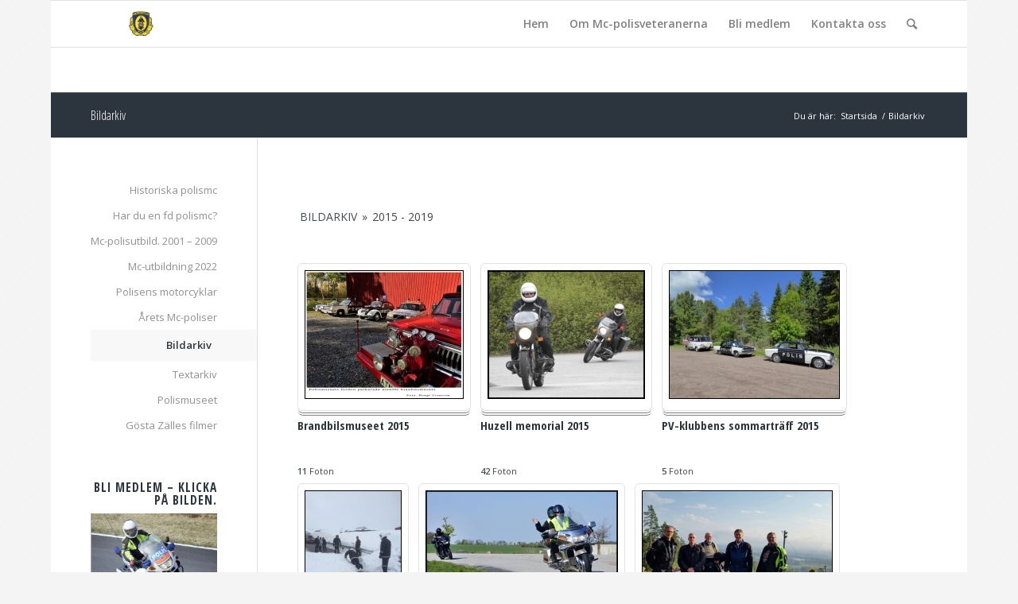

--- FILE ---
content_type: text/html; charset=UTF-8
request_url: https://www.mc-polisveteranerna.se/bildarkiv/nggallery/2015-2019
body_size: 57102
content:
<!DOCTYPE html>
<html lang="sv-SE" class="html_boxed responsive av-preloader-disabled av-custom-lightbox  html_header_top html_logo_left html_main_nav_header html_menu_right html_large html_header_sticky html_header_shrinking html_mobile_menu_phone html_header_searchicon html_content_align_center html_header_unstick_top_disabled html_header_stretch_disabled html_av-submenu-hidden html_av-submenu-display-click html_av-overlay-side html_av-overlay-side-classic html_av-submenu-noclone html_entry_id_103 av-no-preview html_text_menu_active ">
<head>
<meta charset="UTF-8" />
<meta name="robots" content="index, follow" />


<!-- mobile setting -->
<meta name="viewport" content="width=device-width, initial-scale=1, maximum-scale=1">

<!-- Scripts/CSS and wp_head hook -->
<title>Bildarkiv &#8211; Mc Polisveteranerna</title>
<meta name='robots' content='max-image-preview:large' />
	<style>img:is([sizes="auto" i], [sizes^="auto," i]) { contain-intrinsic-size: 3000px 1500px }</style>
	<link rel="alternate" type="application/rss+xml" title="Mc Polisveteranerna &raquo; Webbflöde" href="https://www.mc-polisveteranerna.se/feed/" />
<link rel="alternate" type="application/rss+xml" title="Mc Polisveteranerna &raquo; Kommentarsflöde" href="https://www.mc-polisveteranerna.se/comments/feed/" />

<!-- google webfont font replacement -->

			<script type='text/javascript'>
			if(!document.cookie.match(/aviaPrivacyGoogleWebfontsDisabled/)){
				(function() {
					var f = document.createElement('link');
					
					f.type 	= 'text/css';
					f.rel 	= 'stylesheet';
					f.href 	= '//fonts.googleapis.com/css?family=Open+Sans+Condensed:300,700%7COpen+Sans:400,600';
					f.id 	= 'avia-google-webfont';
					
					document.getElementsByTagName('head')[0].appendChild(f);
				})();
			}
			</script>
					<!-- This site uses the Google Analytics by ExactMetrics plugin v8.3.2 - Using Analytics tracking - https://www.exactmetrics.com/ -->
							<script src="//www.googletagmanager.com/gtag/js?id=G-J3GHCRZ7EQ"  data-cfasync="false" data-wpfc-render="false" type="text/javascript" async></script>
			<script data-cfasync="false" data-wpfc-render="false" type="text/javascript">
				var em_version = '8.3.2';
				var em_track_user = true;
				var em_no_track_reason = '';
								var ExactMetricsDefaultLocations = {"page_location":"https:\/\/www.mc-polisveteranerna.se\/bildarkiv\/"};
				if ( typeof ExactMetricsPrivacyGuardFilter === 'function' ) {
					var ExactMetricsLocations = (typeof ExactMetricsExcludeQuery === 'object') ? ExactMetricsPrivacyGuardFilter( ExactMetricsExcludeQuery ) : ExactMetricsPrivacyGuardFilter( ExactMetricsDefaultLocations );
				} else {
					var ExactMetricsLocations = (typeof ExactMetricsExcludeQuery === 'object') ? ExactMetricsExcludeQuery : ExactMetricsDefaultLocations;
				}

								var disableStrs = [
										'ga-disable-G-J3GHCRZ7EQ',
									];

				/* Function to detect opted out users */
				function __gtagTrackerIsOptedOut() {
					for (var index = 0; index < disableStrs.length; index++) {
						if (document.cookie.indexOf(disableStrs[index] + '=true') > -1) {
							return true;
						}
					}

					return false;
				}

				/* Disable tracking if the opt-out cookie exists. */
				if (__gtagTrackerIsOptedOut()) {
					for (var index = 0; index < disableStrs.length; index++) {
						window[disableStrs[index]] = true;
					}
				}

				/* Opt-out function */
				function __gtagTrackerOptout() {
					for (var index = 0; index < disableStrs.length; index++) {
						document.cookie = disableStrs[index] + '=true; expires=Thu, 31 Dec 2099 23:59:59 UTC; path=/';
						window[disableStrs[index]] = true;
					}
				}

				if ('undefined' === typeof gaOptout) {
					function gaOptout() {
						__gtagTrackerOptout();
					}
				}
								window.dataLayer = window.dataLayer || [];

				window.ExactMetricsDualTracker = {
					helpers: {},
					trackers: {},
				};
				if (em_track_user) {
					function __gtagDataLayer() {
						dataLayer.push(arguments);
					}

					function __gtagTracker(type, name, parameters) {
						if (!parameters) {
							parameters = {};
						}

						if (parameters.send_to) {
							__gtagDataLayer.apply(null, arguments);
							return;
						}

						if (type === 'event') {
														parameters.send_to = exactmetrics_frontend.v4_id;
							var hookName = name;
							if (typeof parameters['event_category'] !== 'undefined') {
								hookName = parameters['event_category'] + ':' + name;
							}

							if (typeof ExactMetricsDualTracker.trackers[hookName] !== 'undefined') {
								ExactMetricsDualTracker.trackers[hookName](parameters);
							} else {
								__gtagDataLayer('event', name, parameters);
							}
							
						} else {
							__gtagDataLayer.apply(null, arguments);
						}
					}

					__gtagTracker('js', new Date());
					__gtagTracker('set', {
						'developer_id.dNDMyYj': true,
											});
					if ( ExactMetricsLocations.page_location ) {
						__gtagTracker('set', ExactMetricsLocations);
					}
										__gtagTracker('config', 'G-J3GHCRZ7EQ', {"forceSSL":"true"} );
															window.gtag = __gtagTracker;										(function () {
						/* https://developers.google.com/analytics/devguides/collection/analyticsjs/ */
						/* ga and __gaTracker compatibility shim. */
						var noopfn = function () {
							return null;
						};
						var newtracker = function () {
							return new Tracker();
						};
						var Tracker = function () {
							return null;
						};
						var p = Tracker.prototype;
						p.get = noopfn;
						p.set = noopfn;
						p.send = function () {
							var args = Array.prototype.slice.call(arguments);
							args.unshift('send');
							__gaTracker.apply(null, args);
						};
						var __gaTracker = function () {
							var len = arguments.length;
							if (len === 0) {
								return;
							}
							var f = arguments[len - 1];
							if (typeof f !== 'object' || f === null || typeof f.hitCallback !== 'function') {
								if ('send' === arguments[0]) {
									var hitConverted, hitObject = false, action;
									if ('event' === arguments[1]) {
										if ('undefined' !== typeof arguments[3]) {
											hitObject = {
												'eventAction': arguments[3],
												'eventCategory': arguments[2],
												'eventLabel': arguments[4],
												'value': arguments[5] ? arguments[5] : 1,
											}
										}
									}
									if ('pageview' === arguments[1]) {
										if ('undefined' !== typeof arguments[2]) {
											hitObject = {
												'eventAction': 'page_view',
												'page_path': arguments[2],
											}
										}
									}
									if (typeof arguments[2] === 'object') {
										hitObject = arguments[2];
									}
									if (typeof arguments[5] === 'object') {
										Object.assign(hitObject, arguments[5]);
									}
									if ('undefined' !== typeof arguments[1].hitType) {
										hitObject = arguments[1];
										if ('pageview' === hitObject.hitType) {
											hitObject.eventAction = 'page_view';
										}
									}
									if (hitObject) {
										action = 'timing' === arguments[1].hitType ? 'timing_complete' : hitObject.eventAction;
										hitConverted = mapArgs(hitObject);
										__gtagTracker('event', action, hitConverted);
									}
								}
								return;
							}

							function mapArgs(args) {
								var arg, hit = {};
								var gaMap = {
									'eventCategory': 'event_category',
									'eventAction': 'event_action',
									'eventLabel': 'event_label',
									'eventValue': 'event_value',
									'nonInteraction': 'non_interaction',
									'timingCategory': 'event_category',
									'timingVar': 'name',
									'timingValue': 'value',
									'timingLabel': 'event_label',
									'page': 'page_path',
									'location': 'page_location',
									'title': 'page_title',
									'referrer' : 'page_referrer',
								};
								for (arg in args) {
																		if (!(!args.hasOwnProperty(arg) || !gaMap.hasOwnProperty(arg))) {
										hit[gaMap[arg]] = args[arg];
									} else {
										hit[arg] = args[arg];
									}
								}
								return hit;
							}

							try {
								f.hitCallback();
							} catch (ex) {
							}
						};
						__gaTracker.create = newtracker;
						__gaTracker.getByName = newtracker;
						__gaTracker.getAll = function () {
							return [];
						};
						__gaTracker.remove = noopfn;
						__gaTracker.loaded = true;
						window['__gaTracker'] = __gaTracker;
					})();
									} else {
										console.log("");
					(function () {
						function __gtagTracker() {
							return null;
						}

						window['__gtagTracker'] = __gtagTracker;
						window['gtag'] = __gtagTracker;
					})();
									}
			</script>
				<!-- / Google Analytics by ExactMetrics -->
		<script type="text/javascript">
/* <![CDATA[ */
window._wpemojiSettings = {"baseUrl":"https:\/\/s.w.org\/images\/core\/emoji\/15.0.3\/72x72\/","ext":".png","svgUrl":"https:\/\/s.w.org\/images\/core\/emoji\/15.0.3\/svg\/","svgExt":".svg","source":{"concatemoji":"https:\/\/www.mc-polisveteranerna.se\/wp-includes\/js\/wp-emoji-release.min.js?ver=6.7.4"}};
/*! This file is auto-generated */
!function(i,n){var o,s,e;function c(e){try{var t={supportTests:e,timestamp:(new Date).valueOf()};sessionStorage.setItem(o,JSON.stringify(t))}catch(e){}}function p(e,t,n){e.clearRect(0,0,e.canvas.width,e.canvas.height),e.fillText(t,0,0);var t=new Uint32Array(e.getImageData(0,0,e.canvas.width,e.canvas.height).data),r=(e.clearRect(0,0,e.canvas.width,e.canvas.height),e.fillText(n,0,0),new Uint32Array(e.getImageData(0,0,e.canvas.width,e.canvas.height).data));return t.every(function(e,t){return e===r[t]})}function u(e,t,n){switch(t){case"flag":return n(e,"\ud83c\udff3\ufe0f\u200d\u26a7\ufe0f","\ud83c\udff3\ufe0f\u200b\u26a7\ufe0f")?!1:!n(e,"\ud83c\uddfa\ud83c\uddf3","\ud83c\uddfa\u200b\ud83c\uddf3")&&!n(e,"\ud83c\udff4\udb40\udc67\udb40\udc62\udb40\udc65\udb40\udc6e\udb40\udc67\udb40\udc7f","\ud83c\udff4\u200b\udb40\udc67\u200b\udb40\udc62\u200b\udb40\udc65\u200b\udb40\udc6e\u200b\udb40\udc67\u200b\udb40\udc7f");case"emoji":return!n(e,"\ud83d\udc26\u200d\u2b1b","\ud83d\udc26\u200b\u2b1b")}return!1}function f(e,t,n){var r="undefined"!=typeof WorkerGlobalScope&&self instanceof WorkerGlobalScope?new OffscreenCanvas(300,150):i.createElement("canvas"),a=r.getContext("2d",{willReadFrequently:!0}),o=(a.textBaseline="top",a.font="600 32px Arial",{});return e.forEach(function(e){o[e]=t(a,e,n)}),o}function t(e){var t=i.createElement("script");t.src=e,t.defer=!0,i.head.appendChild(t)}"undefined"!=typeof Promise&&(o="wpEmojiSettingsSupports",s=["flag","emoji"],n.supports={everything:!0,everythingExceptFlag:!0},e=new Promise(function(e){i.addEventListener("DOMContentLoaded",e,{once:!0})}),new Promise(function(t){var n=function(){try{var e=JSON.parse(sessionStorage.getItem(o));if("object"==typeof e&&"number"==typeof e.timestamp&&(new Date).valueOf()<e.timestamp+604800&&"object"==typeof e.supportTests)return e.supportTests}catch(e){}return null}();if(!n){if("undefined"!=typeof Worker&&"undefined"!=typeof OffscreenCanvas&&"undefined"!=typeof URL&&URL.createObjectURL&&"undefined"!=typeof Blob)try{var e="postMessage("+f.toString()+"("+[JSON.stringify(s),u.toString(),p.toString()].join(",")+"));",r=new Blob([e],{type:"text/javascript"}),a=new Worker(URL.createObjectURL(r),{name:"wpTestEmojiSupports"});return void(a.onmessage=function(e){c(n=e.data),a.terminate(),t(n)})}catch(e){}c(n=f(s,u,p))}t(n)}).then(function(e){for(var t in e)n.supports[t]=e[t],n.supports.everything=n.supports.everything&&n.supports[t],"flag"!==t&&(n.supports.everythingExceptFlag=n.supports.everythingExceptFlag&&n.supports[t]);n.supports.everythingExceptFlag=n.supports.everythingExceptFlag&&!n.supports.flag,n.DOMReady=!1,n.readyCallback=function(){n.DOMReady=!0}}).then(function(){return e}).then(function(){var e;n.supports.everything||(n.readyCallback(),(e=n.source||{}).concatemoji?t(e.concatemoji):e.wpemoji&&e.twemoji&&(t(e.twemoji),t(e.wpemoji)))}))}((window,document),window._wpemojiSettings);
/* ]]> */
</script>
<style id='wp-emoji-styles-inline-css' type='text/css'>

	img.wp-smiley, img.emoji {
		display: inline !important;
		border: none !important;
		box-shadow: none !important;
		height: 1em !important;
		width: 1em !important;
		margin: 0 0.07em !important;
		vertical-align: -0.1em !important;
		background: none !important;
		padding: 0 !important;
	}
</style>
<link rel='stylesheet' id='foobox-free-min-css' href='https://www.mc-polisveteranerna.se/wp-content/plugins/foobox-image-lightbox/free/css/foobox.free.min.css?ver=2.7.34' type='text/css' media='all' />
<link rel='stylesheet' id='fancybox-0-css' href='https://www.mc-polisveteranerna.se/wp-content/plugins/nextgen-gallery/static/Lightbox/fancybox/jquery.fancybox-1.3.4.css?ver=3.59.10' type='text/css' media='all' />
<link rel='stylesheet' id='parent-style-css' href='https://www.mc-polisveteranerna.se/wp-content/themes/enfold/style.css?ver=6.7.4' type='text/css' media='all' />
<link rel='stylesheet' id='avia-merged-styles-css' href='https://www.mc-polisveteranerna.se/wp-content/uploads/dynamic_avia/avia-merged-styles-e2cd15f8f06af4fc0a75407c67dfff57.css' type='text/css' media='all' />
<script type="text/javascript" src="https://www.mc-polisveteranerna.se/wp-includes/js/jquery/jquery.min.js?ver=3.7.1" id="jquery-core-js"></script>
<script type="text/javascript" src="https://www.mc-polisveteranerna.se/wp-includes/js/jquery/jquery-migrate.min.js?ver=3.4.1" id="jquery-migrate-js"></script>
<script type="text/javascript" src="https://www.mc-polisveteranerna.se/wp-content/plugins/google-analytics-dashboard-for-wp/assets/js/frontend-gtag.min.js?ver=8.3.2" id="exactmetrics-frontend-script-js" async="async" data-wp-strategy="async"></script>
<script data-cfasync="false" data-wpfc-render="false" type="text/javascript" id='exactmetrics-frontend-script-js-extra'>/* <![CDATA[ */
var exactmetrics_frontend = {"js_events_tracking":"true","download_extensions":"zip,mp3,mpeg,pdf,docx,pptx,xlsx,rar","inbound_paths":"[{\"path\":\"\\\/go\\\/\",\"label\":\"affiliate\"},{\"path\":\"\\\/recommend\\\/\",\"label\":\"affiliate\"}]","home_url":"https:\/\/www.mc-polisveteranerna.se","hash_tracking":"false","v4_id":"G-J3GHCRZ7EQ"};/* ]]> */
</script>
<script type="text/javascript" id="photocrati_ajax-js-extra">
/* <![CDATA[ */
var photocrati_ajax = {"url":"https:\/\/www.mc-polisveteranerna.se\/index.php?photocrati_ajax=1","rest_url":"https:\/\/www.mc-polisveteranerna.se\/wp-json\/","wp_home_url":"https:\/\/www.mc-polisveteranerna.se","wp_site_url":"https:\/\/www.mc-polisveteranerna.se","wp_root_url":"https:\/\/www.mc-polisveteranerna.se","wp_plugins_url":"https:\/\/www.mc-polisveteranerna.se\/wp-content\/plugins","wp_content_url":"https:\/\/www.mc-polisveteranerna.se\/wp-content","wp_includes_url":"https:\/\/www.mc-polisveteranerna.se\/wp-includes\/","ngg_param_slug":"nggallery","rest_nonce":"5f4accd25e"};
/* ]]> */
</script>
<script type="text/javascript" src="https://www.mc-polisveteranerna.se/wp-content/plugins/nextgen-gallery/static/Legacy/ajax.min.js?ver=3.59.10" id="photocrati_ajax-js"></script>
<script type="text/javascript" id="foobox-free-min-js-before">
/* <![CDATA[ */
/* Run FooBox FREE (v2.7.34) */
var FOOBOX = window.FOOBOX = {
	ready: true,
	disableOthers: false,
	o: {wordpress: { enabled: true }, countMessage:'image %index of %total', captions: { dataTitle: ["captionTitle","title"], dataDesc: ["captionDesc","description"] }, rel: '', excludes:'.fbx-link,.nofoobox,.nolightbox,a[href*="pinterest.com/pin/create/button/"]', affiliate : { enabled: false }},
	selectors: [
		".gallery", ".wp-block-gallery", ".wp-caption", ".wp-block-image", "a:has(img[class*=wp-image-])", ".foobox"
	],
	pre: function( $ ){
		// Custom JavaScript (Pre)
		
	},
	post: function( $ ){
		// Custom JavaScript (Post)
		
		// Custom Captions Code
		
	},
	custom: function( $ ){
		// Custom Extra JS
		
	}
};
/* ]]> */
</script>
<script type="text/javascript" src="https://www.mc-polisveteranerna.se/wp-content/plugins/foobox-image-lightbox/free/js/foobox.free.min.js?ver=2.7.34" id="foobox-free-min-js"></script>
<link rel="https://api.w.org/" href="https://www.mc-polisveteranerna.se/wp-json/" /><link rel="alternate" title="JSON" type="application/json" href="https://www.mc-polisveteranerna.se/wp-json/wp/v2/pages/103" /><link rel="EditURI" type="application/rsd+xml" title="RSD" href="https://www.mc-polisveteranerna.se/xmlrpc.php?rsd" />
<meta name="generator" content="WordPress 6.7.4" />
<link rel="canonical" href="https://www.mc-polisveteranerna.se/bildarkiv/" />
<link rel='shortlink' href='https://www.mc-polisveteranerna.se/?p=103' />
<link rel="alternate" title="oEmbed (JSON)" type="application/json+oembed" href="https://www.mc-polisveteranerna.se/wp-json/oembed/1.0/embed?url=https%3A%2F%2Fwww.mc-polisveteranerna.se%2Fbildarkiv%2F" />
<link rel="alternate" title="oEmbed (XML)" type="text/xml+oembed" href="https://www.mc-polisveteranerna.se/wp-json/oembed/1.0/embed?url=https%3A%2F%2Fwww.mc-polisveteranerna.se%2Fbildarkiv%2F&#038;format=xml" />
			<!-- Last Modified Footer -->
				<style type="text/css" media="screen">p.lmf_generated_text { color: #A0A0A0; }</style>			<!-- /Last Modified Footer -->
			<script type="text/javascript">
(function(url){
	if(/(?:Chrome\/26\.0\.1410\.63 Safari\/537\.31|WordfenceTestMonBot)/.test(navigator.userAgent)){ return; }
	var addEvent = function(evt, handler) {
		if (window.addEventListener) {
			document.addEventListener(evt, handler, false);
		} else if (window.attachEvent) {
			document.attachEvent('on' + evt, handler);
		}
	};
	var removeEvent = function(evt, handler) {
		if (window.removeEventListener) {
			document.removeEventListener(evt, handler, false);
		} else if (window.detachEvent) {
			document.detachEvent('on' + evt, handler);
		}
	};
	var evts = 'contextmenu dblclick drag dragend dragenter dragleave dragover dragstart drop keydown keypress keyup mousedown mousemove mouseout mouseover mouseup mousewheel scroll'.split(' ');
	var logHuman = function() {
		if (window.wfLogHumanRan) { return; }
		window.wfLogHumanRan = true;
		var wfscr = document.createElement('script');
		wfscr.type = 'text/javascript';
		wfscr.async = true;
		wfscr.src = url + '&r=' + Math.random();
		(document.getElementsByTagName('head')[0]||document.getElementsByTagName('body')[0]).appendChild(wfscr);
		for (var i = 0; i < evts.length; i++) {
			removeEvent(evts[i], logHuman);
		}
	};
	for (var i = 0; i < evts.length; i++) {
		addEvent(evts[i], logHuman);
	}
})('//www.mc-polisveteranerna.se/?wordfence_lh=1&hid=91140DC8EDA27CEDC66909632D4C8A38');
</script><link rel="profile" href="http://gmpg.org/xfn/11" />
<link rel="alternate" type="application/rss+xml" title="Mc Polisveteranerna RSS2 Feed" href="https://www.mc-polisveteranerna.se/feed/" />
<link rel="pingback" href="https://www.mc-polisveteranerna.se/xmlrpc.php" />
<!--[if lt IE 9]><script src="https://www.mc-polisveteranerna.se/wp-content/themes/enfold/js/html5shiv.js"></script><![endif]-->


<!-- To speed up the rendering and to display the site as fast as possible to the user we include some styles and scripts for above the fold content inline -->
<script type="text/javascript">'use strict';var avia_is_mobile=!1;if(/Android|webOS|iPhone|iPad|iPod|BlackBerry|IEMobile|Opera Mini/i.test(navigator.userAgent)&&'ontouchstart' in document.documentElement){avia_is_mobile=!0;document.documentElement.className+=' avia_mobile '}
else{document.documentElement.className+=' avia_desktop '};document.documentElement.className+=' js_active ';(function(){var e=['-webkit-','-moz-','-ms-',''],n='';for(var t in e){if(e[t]+'transform' in document.documentElement.style){document.documentElement.className+=' avia_transform ';n=e[t]+'transform'};if(e[t]+'perspective' in document.documentElement.style)document.documentElement.className+=' avia_transform3d '};if(typeof document.getElementsByClassName=='function'&&typeof document.documentElement.getBoundingClientRect=='function'&&avia_is_mobile==!1){if(n&&window.innerHeight>0){setTimeout(function(){var e=0,o={},a=0,t=document.getElementsByClassName('av-parallax'),i=window.pageYOffset||document.documentElement.scrollTop;for(e=0;e<t.length;e++){t[e].style.top='0px';o=t[e].getBoundingClientRect();a=Math.ceil((window.innerHeight+i-o.top)*0.3);t[e].style[n]='translate(0px, '+a+'px)';t[e].style.top='auto';t[e].className+=' enabled-parallax '}},50)}}})();</script><style type='text/css'>
@font-face {font-family: 'entypo-fontello'; font-weight: normal; font-style: normal;
src: url('https://www.mc-polisveteranerna.se/wp-content/themes/enfold/config-templatebuilder/avia-template-builder/assets/fonts/entypo-fontello.eot');
src: url('https://www.mc-polisveteranerna.se/wp-content/themes/enfold/config-templatebuilder/avia-template-builder/assets/fonts/entypo-fontello.eot?#iefix') format('embedded-opentype'), 
url('https://www.mc-polisveteranerna.se/wp-content/themes/enfold/config-templatebuilder/avia-template-builder/assets/fonts/entypo-fontello.woff') format('woff'), 
url('https://www.mc-polisveteranerna.se/wp-content/themes/enfold/config-templatebuilder/avia-template-builder/assets/fonts/entypo-fontello.ttf') format('truetype'), 
url('https://www.mc-polisveteranerna.se/wp-content/themes/enfold/config-templatebuilder/avia-template-builder/assets/fonts/entypo-fontello.svg#entypo-fontello') format('svg');
} #top .avia-font-entypo-fontello, body .avia-font-entypo-fontello, html body [data-av_iconfont='entypo-fontello']:before{ font-family: 'entypo-fontello'; }
</style>

<!--
Debugging Info for Theme support: 

Theme: Enfold
Version: 4.5.2
Installed: enfold
AviaFramework Version: 5.0
AviaBuilder Version: 0.9.5
aviaElementManager Version: 1.0.1
- - - - - - - - - - -
ChildTheme: MCPolisveteranerna
ChildTheme Version: 1.0.0
ChildTheme Installed: enfold

ML:256-PU:81-PLA:8
WP:6.7.4
Compress: CSS:all theme files - JS:all theme files
Updates: disabled
PLAu:8
-->
</head>




<body id="top" class="page-template-default page page-id-103  rtl_columns boxed open_sans_condensed open_sans" itemscope="itemscope" itemtype="https://schema.org/WebPage" >

	
	<div id='wrap_all'>

	
<header id='header' class='all_colors header_color light_bg_color  av_header_top av_logo_left av_main_nav_header av_menu_right av_large av_header_sticky av_header_shrinking av_header_stretch_disabled av_mobile_menu_phone av_header_searchicon av_header_unstick_top_disabled av_bottom_nav_disabled  av_header_border_disabled'  role="banner" itemscope="itemscope" itemtype="https://schema.org/WPHeader" >

		<div  id='header_main' class='container_wrap container_wrap_logo'>
	
        <div class='container av-logo-container'><div class='inner-container'><span class='logo'><a href='https://www.mc-polisveteranerna.se/'><img height='100' width='300' src='http://www.mc-polisveteranerna.se/wp-content/uploads/2016/01/mc-polisveteranerna.png' alt='Mc Polisveteranerna' /></a></span><nav class='main_menu' data-selectname='Välj en sida'  role="navigation" itemscope="itemscope" itemtype="https://schema.org/SiteNavigationElement" ><div class="avia-menu av-main-nav-wrap"><ul id="avia-menu" class="menu av-main-nav"><li id="menu-item-1669" class="menu-item menu-item-type-custom menu-item-object-custom menu-item-home menu-item-top-level menu-item-top-level-1"><a href="http://www.mc-polisveteranerna.se/" itemprop="url"><span class="avia-bullet"></span><span class="avia-menu-text">Hem</span><span class="avia-menu-fx"><span class="avia-arrow-wrap"><span class="avia-arrow"></span></span></span></a></li>
<li id="menu-item-1672" class="menu-item menu-item-type-post_type menu-item-object-page menu-item-mega-parent  menu-item-top-level menu-item-top-level-2"><a href="https://www.mc-polisveteranerna.se/om-mc-polisveteranerna/" itemprop="url"><span class="avia-bullet"></span><span class="avia-menu-text">Om Mc-polisveteranerna</span><span class="avia-menu-fx"><span class="avia-arrow-wrap"><span class="avia-arrow"></span></span></span></a></li>
<li id="menu-item-1670" class="menu-item menu-item-type-post_type menu-item-object-page menu-item-top-level menu-item-top-level-3"><a href="https://www.mc-polisveteranerna.se/bli-medlem/" itemprop="url"><span class="avia-bullet"></span><span class="avia-menu-text">Bli medlem</span><span class="avia-menu-fx"><span class="avia-arrow-wrap"><span class="avia-arrow"></span></span></span></a></li>
<li id="menu-item-1671" class="menu-item menu-item-type-post_type menu-item-object-page menu-item-top-level menu-item-top-level-4"><a href="https://www.mc-polisveteranerna.se/kontakta-oss/" itemprop="url"><span class="avia-bullet"></span><span class="avia-menu-text">Kontakta oss</span><span class="avia-menu-fx"><span class="avia-arrow-wrap"><span class="avia-arrow"></span></span></span></a></li>
<li id="menu-item-search" class="noMobile menu-item menu-item-search-dropdown menu-item-avia-special">
							<a href="?s=" rel="nofollow" data-avia-search-tooltip="

&lt;form action=&quot;https://www.mc-polisveteranerna.se/&quot; id=&quot;searchform&quot; method=&quot;get&quot; class=&quot;&quot;&gt;
	&lt;div&gt;
		&lt;input type=&quot;submit&quot; value=&quot;&quot; id=&quot;searchsubmit&quot; class=&quot;button avia-font-entypo-fontello&quot; /&gt;
		&lt;input type=&quot;text&quot; id=&quot;s&quot; name=&quot;s&quot; value=&quot;&quot; placeholder='Sök' /&gt;
			&lt;/div&gt;
&lt;/form&gt;" aria-hidden='true' data-av_icon='' data-av_iconfont='entypo-fontello'><span class="avia_hidden_link_text">Sök</span></a>
	        		   </li><li class="av-burger-menu-main menu-item-avia-special ">
	        			<a href="#">
							<span class="av-hamburger av-hamburger--spin av-js-hamburger">
					        <span class="av-hamburger-box">
						          <span class="av-hamburger-inner"></span>
						          <strong>Menu</strong>
					        </span>
							</span>
						</a>
	        		   </li></ul></div></nav></div> </div> 
		<!-- end container_wrap-->
		</div>
		<div class='header_bg'></div>

<!-- end header -->
</header>
		
	<div id='main' class='all_colors' data-scroll-offset='116'>

	<div class='stretch_full container_wrap alternate_color dark_bg_color title_container'><div class='container'><h1 class='main-title entry-title'><a href='https://www.mc-polisveteranerna.se/bildarkiv/' rel='bookmark' title='Permanent länk: Bildarkiv'  itemprop="headline" >Bildarkiv</a></h1><div class="breadcrumb breadcrumbs avia-breadcrumbs"><div class="breadcrumb-trail" xmlns:v="https://rdf.data-vocabulary.org/#"><span class="trail-before"><span class="breadcrumb-title">Du är här:</span></span> <span><a rel="v:url" property="v:title" href="https://www.mc-polisveteranerna.se" title="Mc Polisveteranerna"  class="trail-begin">Startsida</a></span> <span class="sep">/</span> <span class="trail-end">Bildarkiv</span></div></div></div></div>
		<div class='container_wrap container_wrap_first main_color sidebar_left'>

			<div class='container'>

				<main class='template-page content  av-content-small units'  role="main" itemprop="mainContentOfPage" >

                    
		<article class='post-entry post-entry-type-page post-entry-103'  itemscope="itemscope" itemtype="https://schema.org/CreativeWork" >

			<div class="entry-content-wrapper clearfix">
                <header class="entry-content-header"></header><div class="entry-content"  itemprop="text" ><p><ul class="ngg-breadcrumbs">
			<li class="ngg-breadcrumb">
							<a href="https://www.mc-polisveteranerna.se/bildarkiv">Bildarkiv</a>
										<span class="ngg-breadcrumb-divisor"> &raquo; </span>
					</li>
			<li class="ngg-breadcrumb">
							2015 - 2019								</li>
	</ul>
<div class="ngg-albumoverview">

	<!-- List of galleries -->
		
	<div class="ngg-album-compact">
		<div class="ngg-album-compactbox">
			<div class="ngg-album-link">
									<a class="Link" href="https://www.mc-polisveteranerna.se/bildarkiv/nggallery/2015-2019/brandbilsmuseet-2015">
						<img class="Thumb"
							alt="Brandbilsmuseet 2015"
							src="https://www.mc-polisveteranerna.se/wp-content/gallery/brandbilsmuseet-2015/cache/Brandbilsmuseet-1-web_medium.jpg-nggid03511-ngg0dyn-240x160x100-00f0w010c010r110f110r010t010.jpg"/>
					</a>
							</div>
		</div>
					<h4>
			<a class="ngg-album-desc"
				title="Brandbilsmuseet 2015"
				href="https://www.mc-polisveteranerna.se/bildarkiv/nggallery/2015-2019/brandbilsmuseet-2015"
				style="max-width: 260px">
				Brandbilsmuseet 2015			</a>
		</h4>
		<p class="ngg-album-gallery-image-counter">
							<strong>11</strong>&nbsp;Foton					</p>
	</div>

	
	<div class="ngg-album-compact">
		<div class="ngg-album-compactbox">
			<div class="ngg-album-link">
									<a class="Link" href="https://www.mc-polisveteranerna.se/bildarkiv/nggallery/2015-2019/huzell-memorial-2015">
						<img class="Thumb"
							alt="Huzell memorial 2015"
							src="https://www.mc-polisveteranerna.se/wp-content/gallery/huzell-memorial-2015/cache/DSC1558_medium.jpg-nggid03522-ngg0dyn-240x160x100-00f0w010c010r110f110r010t010.jpg"/>
					</a>
							</div>
		</div>
					<h4>
			<a class="ngg-album-desc"
				title="Huzell memorial 2015"
				href="https://www.mc-polisveteranerna.se/bildarkiv/nggallery/2015-2019/huzell-memorial-2015"
				style="max-width: 260px">
				Huzell memorial 2015			</a>
		</h4>
		<p class="ngg-album-gallery-image-counter">
							<strong>42</strong>&nbsp;Foton					</p>
	</div>

	
	<div class="ngg-album-compact">
		<div class="ngg-album-compactbox">
			<div class="ngg-album-link">
									<a class="Link" href="https://www.mc-polisveteranerna.se/bildarkiv/nggallery/2015-2019/pv-klubbens-sommartraff-2015">
						<img class="Thumb"
							alt="PV-klubbens sommarträff 2015"
							src="https://www.mc-polisveteranerna.se/wp-content/gallery/pv-klubbens-sommartraff-2015/cache/PV-klubben-1_medium.jpg-nggid03564-ngg0dyn-240x160x100-00f0w010c010r110f110r010t010.jpg"/>
					</a>
							</div>
		</div>
					<h4>
			<a class="ngg-album-desc"
				title="PV-klubbens sommarträff 2015"
				href="https://www.mc-polisveteranerna.se/bildarkiv/nggallery/2015-2019/pv-klubbens-sommartraff-2015"
				style="max-width: 260px">
				PV-klubbens sommarträff 2015			</a>
		</h4>
		<p class="ngg-album-gallery-image-counter">
							<strong>5</strong>&nbsp;Foton					</p>
	</div>

	
	<div class="ngg-album-compact">
		<div class="ngg-album-compactbox">
			<div class="ngg-album-link">
									<a class="Link" href="https://www.mc-polisveteranerna.se/bildarkiv/nggallery/2015-2019/Norgeresan">
						<img class="Thumb"
							alt="Norgeresan"
							src="https://www.mc-polisveteranerna.se/wp-content/gallery/Norgeresan/cache/IMG_0487.JPG-nggid03719-ngg0dyn-240x160x100-00f0w010c010r110f110r010t010.JPG"/>
					</a>
							</div>
		</div>
					<h4>
			<a class="ngg-album-desc"
				title="Norgeresan"
				href="https://www.mc-polisveteranerna.se/bildarkiv/nggallery/2015-2019/Norgeresan"
				style="max-width: 260px">
				Norgeresan			</a>
		</h4>
		<p class="ngg-album-gallery-image-counter">
							<strong>14</strong>&nbsp;Foton					</p>
	</div>

	
	<div class="ngg-album-compact">
		<div class="ngg-album-compactbox">
			<div class="ngg-album-link">
									<a class="Link" href="https://www.mc-polisveteranerna.se/bildarkiv/nggallery/2015-2019/janne-huzell-memorial-2016">
						<img class="Thumb"
							alt="Huzell memorial 2016"
							src="https://www.mc-polisveteranerna.se/wp-content/gallery/janne-huzell-memorial-2016/cache/LS_LS17911.jpg-nggid03846-ngg0dyn-240x160x100-00f0w010c010r110f110r010t010.jpg"/>
					</a>
							</div>
		</div>
					<h4>
			<a class="ngg-album-desc"
				title="Huzell memorial 2016"
				href="https://www.mc-polisveteranerna.se/bildarkiv/nggallery/2015-2019/janne-huzell-memorial-2016"
				style="max-width: 260px">
				Huzell memorial 2016			</a>
		</h4>
		<p class="ngg-album-gallery-image-counter">
							<strong>33</strong>&nbsp;Foton					</p>
	</div>

	
	<div class="ngg-album-compact">
		<div class="ngg-album-compactbox">
			<div class="ngg-album-link">
									<a class="Link" href="https://www.mc-polisveteranerna.se/bildarkiv/nggallery/2015-2019/Kul-Tur-i-Dalarna">
						<img class="Thumb"
							alt="Kul Tur i Dalarna 2016"
							src="https://www.mc-polisveteranerna.se/wp-content/gallery/Kul-Tur-i-Dalarna/cache/Dalarna-1.jpeg-nggid03888-ngg0dyn-240x160x100-00f0w010c010r110f110r010t010.jpeg"/>
					</a>
							</div>
		</div>
					<h4>
			<a class="ngg-album-desc"
				title="Kul Tur i Dalarna 2016"
				href="https://www.mc-polisveteranerna.se/bildarkiv/nggallery/2015-2019/Kul-Tur-i-Dalarna"
				style="max-width: 260px">
				Kul Tur i Dalarna 2016			</a>
		</h4>
		<p class="ngg-album-gallery-image-counter">
							<strong>5</strong>&nbsp;Foton					</p>
	</div>

	
	<div class="ngg-album-compact">
		<div class="ngg-album-compactbox">
			<div class="ngg-album-link">
									<a class="Link" href="https://www.mc-polisveteranerna.se/bildarkiv/nggallery/2015-2019/kul-tur-217">
						<img class="Thumb"
							alt="Kul Tur 217"
							src="https://www.mc-polisveteranerna.se/wp-content/gallery/kul-tur-217/cache/Kul-Tur-g%C3%A4nget-vid-gr%C3%A4nsen.jpg-nggid03897-ngg0dyn-240x160x100-00f0w010c010r110f110r010t010.jpg"/>
					</a>
							</div>
		</div>
					<h4>
			<a class="ngg-album-desc"
				title="Kul Tur 217"
				href="https://www.mc-polisveteranerna.se/bildarkiv/nggallery/2015-2019/kul-tur-217"
				style="max-width: 260px">
				Kul Tur 217			</a>
		</h4>
		<p class="ngg-album-gallery-image-counter">
							<strong>7</strong>&nbsp;Foton					</p>
	</div>

	
	<div class="ngg-album-compact">
		<div class="ngg-album-compactbox">
			<div class="ngg-album-link">
									<a class="Link" href="https://www.mc-polisveteranerna.se/bildarkiv/nggallery/2015-2019/Mc-Mässan-2017">
						<img class="Thumb"
							alt="Mc-Mässan 2017"
							src="https://www.mc-polisveteranerna.se/wp-content/gallery/mc-massan-2017/cache/20170129_150509-1.jpg-nggid041107-ngg0dyn-240x160x100-00f0w010c010r110f110r010t010.jpg"/>
					</a>
							</div>
		</div>
					<h4>
			<a class="ngg-album-desc"
				title="Mc-Mässan 2017"
				href="https://www.mc-polisveteranerna.se/bildarkiv/nggallery/2015-2019/Mc-Mässan-2017"
				style="max-width: 260px">
				Mc-Mässan 2017			</a>
		</h4>
		<p class="ngg-album-gallery-image-counter">
							<strong>2</strong>&nbsp;Foton					</p>
	</div>

	
	<div class="ngg-album-compact">
		<div class="ngg-album-compactbox">
			<div class="ngg-album-link">
									<a class="Link" href="https://www.mc-polisveteranerna.se/bildarkiv/nggallery/2015-2019/Årsmötet-2018-">
						<img class="Thumb"
							alt="Årsmötet 2018 "
							src="https://www.mc-polisveteranerna.se/wp-content/gallery/arsmotet-2018/cache/IMG_2391.JPG-nggid03980-ngg0dyn-240x160x100-00f0w010c010r110f110r010t010.JPG"/>
					</a>
							</div>
		</div>
					<h4>
			<a class="ngg-album-desc"
				title="Årsmötet 2018 "
				href="https://www.mc-polisveteranerna.se/bildarkiv/nggallery/2015-2019/Årsmötet-2018-"
				style="max-width: 260px">
				Årsmötet 2018 			</a>
		</h4>
		<p class="ngg-album-gallery-image-counter">
							<strong>9</strong>&nbsp;Foton					</p>
	</div>

	
	<div class="ngg-album-compact">
		<div class="ngg-album-compactbox">
			<div class="ngg-album-link">
									<a class="Link" href="https://www.mc-polisveteranerna.se/bildarkiv/nggallery/2015-2019/Öppet-hus-2018">
						<img class="Thumb"
							alt="Öppet hus 2018"
							src="https://www.mc-polisveteranerna.se/wp-content/gallery/oppet-hus-2018/cache/IMG_3188.JPG-nggid03998-ngg0dyn-240x160x100-00f0w010c010r110f110r010t010.JPG"/>
					</a>
							</div>
		</div>
					<h4>
			<a class="ngg-album-desc"
				title="Öppet hus 2018"
				href="https://www.mc-polisveteranerna.se/bildarkiv/nggallery/2015-2019/Öppet-hus-2018"
				style="max-width: 260px">
				Öppet hus 2018			</a>
		</h4>
		<p class="ngg-album-gallery-image-counter">
							<strong>14</strong>&nbsp;Foton					</p>
	</div>

	
	<div class="ngg-album-compact">
		<div class="ngg-album-compactbox">
			<div class="ngg-album-link">
									<a class="Link" href="https://www.mc-polisveteranerna.se/bildarkiv/nggallery/2015-2019/Gärdesloppet-2018">
						<img class="Thumb"
							alt="Gärdesloppet 2018"
							src="https://www.mc-polisveteranerna.se/wp-content/gallery/gardesloppet-2018/cache/IMG_2917.jpg-nggid03991-ngg0dyn-240x160x100-00f0w010c010r110f110r010t010.jpg"/>
					</a>
							</div>
		</div>
					<h4>
			<a class="ngg-album-desc"
				title="Gärdesloppet 2018"
				href="https://www.mc-polisveteranerna.se/bildarkiv/nggallery/2015-2019/Gärdesloppet-2018"
				style="max-width: 260px">
				Gärdesloppet 2018			</a>
		</h4>
		<p class="ngg-album-gallery-image-counter">
							<strong>7</strong>&nbsp;Foton					</p>
	</div>

	
	<div class="ngg-album-compact">
		<div class="ngg-album-compactbox">
			<div class="ngg-album-link">
									<a class="Link" href="https://www.mc-polisveteranerna.se/bildarkiv/nggallery/2015-2019/Kul-Tur-2018">
						<img class="Thumb"
							alt="Kul Tur 2018"
							src="https://www.mc-polisveteranerna.se/wp-content/gallery/kul-tur-2018/cache/IMG_0547-copy.jpeg-nggid041020-ngg0dyn-240x160x100-00f0w010c010r110f110r010t010.jpeg"/>
					</a>
							</div>
		</div>
					<h4>
			<a class="ngg-album-desc"
				title="Kul Tur 2018"
				href="https://www.mc-polisveteranerna.se/bildarkiv/nggallery/2015-2019/Kul-Tur-2018"
				style="max-width: 260px">
				Kul Tur 2018			</a>
		</h4>
		<p class="ngg-album-gallery-image-counter">
							<strong>6</strong>&nbsp;Foton					</p>
	</div>

	
	<div class="ngg-album-compact">
		<div class="ngg-album-compactbox">
			<div class="ngg-album-link">
									<a class="Link" href="https://www.mc-polisveteranerna.se/bildarkiv/nggallery/2015-2019/Kapitänresan-Dalarna-2018">
						<img class="Thumb"
							alt="Kapitänresan Dalarna 2018"
							src="https://www.mc-polisveteranerna.se/wp-content/gallery/kapitanresan-dalarna-2018/cache/Fr-v-K-G-Andersson-Svante-Sundstr%C3%B6m-och-Arne-Fr%C3%B6ding-poserar-framf%C3%B6r-sin-f.d.-tj%C3%A4nstebil-utanf%C3%B6r-Ludvika-polisstation.jpg-nggid041026-ngg0dyn-240x160x100-00f0w010c010r110f110r010t010.jpg"/>
					</a>
							</div>
		</div>
					<h4>
			<a class="ngg-album-desc"
				title="Kapitänresan Dalarna 2018"
				href="https://www.mc-polisveteranerna.se/bildarkiv/nggallery/2015-2019/Kapitänresan-Dalarna-2018"
				style="max-width: 260px">
				Kapitänresan Dalarna 2018			</a>
		</h4>
		<p class="ngg-album-gallery-image-counter">
							<strong>10</strong>&nbsp;Foton					</p>
	</div>

	
	<div class="ngg-album-compact">
		<div class="ngg-album-compactbox">
			<div class="ngg-album-link">
									<a class="Link" href="https://www.mc-polisveteranerna.se/bildarkiv/nggallery/2015-2019/Volvomuseet-2018">
						<img class="Thumb"
							alt="Volvomuseet 2018"
							src="https://www.mc-polisveteranerna.se/wp-content/gallery/volvomuseet-2018/cache/Nostalgimonter-med-Amazon.jpg-nggid041075-ngg0dyn-240x160x100-00f0w010c010r110f110r010t010.jpg"/>
					</a>
							</div>
		</div>
					<h4>
			<a class="ngg-album-desc"
				title="Volvomuseet 2018"
				href="https://www.mc-polisveteranerna.se/bildarkiv/nggallery/2015-2019/Volvomuseet-2018"
				style="max-width: 260px">
				Volvomuseet 2018			</a>
		</h4>
		<p class="ngg-album-gallery-image-counter">
							<strong>15</strong>&nbsp;Foton					</p>
	</div>

	
	<div class="ngg-album-compact">
		<div class="ngg-album-compactbox">
			<div class="ngg-album-link">
									<a class="Link" href="https://www.mc-polisveteranerna.se/bildarkiv/nggallery/2015-2019/Mc-mässan-2019">
						<img class="Thumb"
							alt="Mc-Mässan 2019"
							src="https://www.mc-polisveteranerna.se/wp-content/gallery/mc-massan-2019/cache/Bes%C3%B6karen-i-montern-Stefan-Lodesten-framf%C3%B6r-tavlan-d%C3%A4r-han-st%C3%A5r-som-instrukt%C3%B6r-vid-vippbr%C3%A4dan-under-en-gammal-mc-kurs..JPG-nggid041101-ngg0dyn-240x160x100-00f0w010c010r110f110r010t010.JPG"/>
					</a>
							</div>
		</div>
					<h4>
			<a class="ngg-album-desc"
				title="Mc-Mässan 2019"
				href="https://www.mc-polisveteranerna.se/bildarkiv/nggallery/2015-2019/Mc-mässan-2019"
				style="max-width: 260px">
				Mc-Mässan 2019			</a>
		</h4>
		<p class="ngg-album-gallery-image-counter">
							<strong>6</strong>&nbsp;Foton					</p>
	</div>

	
	<div class="ngg-album-compact">
		<div class="ngg-album-compactbox">
			<div class="ngg-album-link">
									<a class="Link" href="https://www.mc-polisveteranerna.se/bildarkiv/nggallery/2015-2019/Mc-mässan-2019-1">
						<img class="Thumb"
							alt="Mc-mässan 2019"
							src="https://www.mc-polisveteranerna.se/wp-content/gallery/mc-massan-2019-1/cache/Bild-1.JPG-nggid041121-ngg0dyn-240x160x100-00f0w010c010r110f110r010t010.JPG"/>
					</a>
							</div>
		</div>
					<h4>
			<a class="ngg-album-desc"
				title="Mc-mässan 2019"
				href="https://www.mc-polisveteranerna.se/bildarkiv/nggallery/2015-2019/Mc-mässan-2019-1"
				style="max-width: 260px">
				Mc-mässan 2019			</a>
		</h4>
		<p class="ngg-album-gallery-image-counter">
							<strong>6</strong>&nbsp;Foton					</p>
	</div>

	
	<!-- Pagination -->
	<br class="ngg-clear"/>
		<div class='ngg-clear'></div></div>

	</p>
</div><footer class="entry-footer"></footer>			</div>

		</article><!--end post-entry-->



				<!--end content-->
				</main>

				<aside class='sidebar sidebar_left   alpha units'  role="complementary" itemscope="itemscope" itemtype="https://schema.org/WPSideBar" ><div class='inner_sidebar extralight-border'><section id="nav_menu-2" class="widget clearfix widget_nav_menu"><div class="menu-vanstermenyn-container"><ul id="menu-vanstermenyn" class="menu"><li id="menu-item-1683" class="menu-item menu-item-type-post_type menu-item-object-page menu-item-1683"><a href="https://www.mc-polisveteranerna.se/historia/">Historiska polismc</a></li>
<li id="menu-item-1680" class="menu-item menu-item-type-post_type menu-item-object-page menu-item-1680"><a href="https://www.mc-polisveteranerna.se/fd-polismc/">Har du en fd polismc?</a></li>
<li id="menu-item-1685" class="menu-item menu-item-type-post_type menu-item-object-page menu-item-1685"><a href="https://www.mc-polisveteranerna.se/mc-polisutbildningen/">Mc-polisutbild. 2001 &#8211; 2009</a></li>
<li id="menu-item-5315" class="menu-item menu-item-type-custom menu-item-object-custom menu-item-5315"><a href="https://www.mc-polisveteranerna.se/wp-content/uploads/2024/05/Mc-Veteranerna.pdf">Mc-utbildning 2022</a></li>
<li id="menu-item-1679" class="menu-item menu-item-type-post_type menu-item-object-page menu-item-1679"><a href="https://www.mc-polisveteranerna.se/bmw-som-polismc/">Polisens motorcyklar</a></li>
<li id="menu-item-1692" class="menu-item menu-item-type-post_type menu-item-object-page menu-item-1692"><a href="https://www.mc-polisveteranerna.se/arets-mc-poliser/">Årets Mc-poliser</a></li>
<li id="menu-item-1677" class="menu-item menu-item-type-post_type menu-item-object-page current-menu-item page_item page-item-103 current_page_item menu-item-1677"><a href="https://www.mc-polisveteranerna.se/bildarkiv/" aria-current="page">Bildarkiv</a></li>
<li id="menu-item-1689" class="menu-item menu-item-type-post_type menu-item-object-page menu-item-1689"><a href="https://www.mc-polisveteranerna.se/textarkiv/">Textarkiv</a></li>
<li id="menu-item-1687" class="menu-item menu-item-type-post_type menu-item-object-page menu-item-1687"><a href="https://www.mc-polisveteranerna.se/polismuseet/">Polismuseet</a></li>
<li id="menu-item-1682" class="menu-item menu-item-type-post_type menu-item-object-page menu-item-1682"><a href="https://www.mc-polisveteranerna.se/gosta-zalles-filmer/">Gösta Zälles filmer</a></li>
</ul></div><span class="seperator extralight-border"></span></section><section id="widget_sp_image-9" class="widget clearfix widget_sp_image"><h3 class="widgettitle">Bli medlem &#8211; klicka på bilden.</h3><a href="https://www.mc-polisveteranerna.se/wp-content/uploads/2025/09/Broschyr.pdf" target="_blank" class="widget_sp_image-image-link" title="Bli medlem &#8211; klicka på bilden."><img width="246" height="300" alt="Bli medlem &#8211; klicka på bilden." class="attachment-medium" style="max-width: 100%;" srcset="https://www.mc-polisveteranerna.se/wp-content/uploads/2022/02/Brochyr_Bild-246x300.jpg 246w, https://www.mc-polisveteranerna.se/wp-content/uploads/2022/02/Brochyr_Bild-578x705.jpg 578w, https://www.mc-polisveteranerna.se/wp-content/uploads/2022/02/Brochyr_Bild-450x549.jpg 450w, https://www.mc-polisveteranerna.se/wp-content/uploads/2022/02/Brochyr_Bild.jpg 758w" sizes="(max-width: 246px) 100vw, 246px" src="https://www.mc-polisveteranerna.se/wp-content/uploads/2022/02/Brochyr_Bild-246x300.jpg" /></a><span class="seperator extralight-border"></span></section><section id="widget_sp_image-2" class="widget clearfix widget_sp_image"><h3 class="widgettitle">Årsskrifterna</h3><a href="http://www.mc-polisveteranerna.se/arsskrifterna/" target="_blank" class="widget_sp_image-image-link" title="Årsskrifterna"><img width="606" height="850" alt="Årsskrifterna" class="attachment-full alignright" style="max-width: 100%;" srcset="https://www.mc-polisveteranerna.se/wp-content/uploads/2025/06/Oppet-visir-bild-2025.jpg 606w, https://www.mc-polisveteranerna.se/wp-content/uploads/2025/06/Oppet-visir-bild-2025-214x300.jpg 214w, https://www.mc-polisveteranerna.se/wp-content/uploads/2025/06/Oppet-visir-bild-2025-503x705.jpg 503w, https://www.mc-polisveteranerna.se/wp-content/uploads/2025/06/Oppet-visir-bild-2025-450x631.jpg 450w" sizes="(max-width: 606px) 100vw, 606px" src="https://www.mc-polisveteranerna.se/wp-content/uploads/2025/06/Oppet-visir-bild-2025.jpg" /></a><span class="seperator extralight-border"></span></section><section id="widget_sp_image-3" class="widget clearfix widget_sp_image"><h3 class="widgettitle">Till medlemsshop</h3><a href="https://www.mc-polisveteranerna.se/wp-content/uploads/2020/03/webbshop_400_2-1030x815_2.gif" target="_blank" class="widget_sp_image-image-link" title="Till medlemsshop"><img width="57" height="80" alt="Till medlemsshop" class="attachment-full aligncenter" style="max-width: 100%;" src="https://www.mc-polisveteranerna.se/wp-content/uploads/2016/02/Keps.gif" /></a><span class="seperator extralight-border"></span></section><section id="widget_sp_image-7" class="widget clearfix widget_sp_image"><h3 class="widgettitle">10 % på mc-försäkring</h3><a href="http://www.mc-polisveteranerna.se/wp-content/uploads/2016/04/Annons_Svedea_2.jpg" target="_blank" class="widget_sp_image-image-link" title="10 % på mc-försäkring"><img width="368" height="182" alt="10 % på mc-försäkring" class="attachment-full" style="max-width: 100%;" srcset="https://www.mc-polisveteranerna.se/wp-content/uploads/2016/04/Annons_Svedea_3.jpg 368w, https://www.mc-polisveteranerna.se/wp-content/uploads/2016/04/Annons_Svedea_3-300x148.jpg 300w" sizes="(max-width: 368px) 100vw, 368px" src="https://www.mc-polisveteranerna.se/wp-content/uploads/2016/04/Annons_Svedea_3.jpg" /></a><span class="seperator extralight-border"></span></section></div></aside>
			</div><!--end container-->

		</div><!-- close default .container_wrap element -->



						<div class='container_wrap footer_color' id='footer'>

					<div class='container'>

						<div class='flex_column av_one_third  first el_before_av_one_third'><section id="text-2" class="widget clearfix widget_text"><h3 class="widgettitle">Om MC-polisveteranerna</h3>			<div class="textwidget"><p>Mc-polisveteranerna är, sedan den 19 november 1984, en kamratlig och politiskt obunden sammanslutning av mc-utbildade polismän som har till ändamål att tillvarata medlemmarnas olika intressen i mc-frågor samt att stödja och främja motorcyklismens och trafiksäkerhetens intressen.</p>
</div>
		<span class="seperator extralight-border"></span></section></div><div class='flex_column av_one_third  el_after_av_one_third  el_before_av_one_third '><section id="text-3" class="widget clearfix widget_text"><h3 class="widgettitle">Kontakta oss</h3>			<div class="textwidget"><p>Du kan med fördel kontakta Mc-polisveteranerna, helst med e-post eller med hjälp av adresser och telefonnummer som  du hittar under kommandot #Kontakta oss# högs upp på sidan.</p>
<p>Styrelsen nås via e-post till:<br />
<a href="mailto:info@mc-polisveteranerna.se">info@mc-polisveteranerna.se</a></p>
</div>
		<span class="seperator extralight-border"></span></section></div><div class='flex_column av_one_third  el_after_av_one_third  el_before_av_one_third '><section id="lmf-2" class="widget clearfix widget_lmf"><h3 class="widgettitle">Senast uppdaterad</h3>Sidan uppdaterades senast 28 september, 2025  19:01<span class="seperator extralight-border"></span></section></div>

					</div>


				<!-- ####### END FOOTER CONTAINER ####### -->
				</div>

	


			

			
				<footer class='container_wrap socket_color' id='socket'  role="contentinfo" itemscope="itemscope" itemtype="https://schema.org/WPFooter" >
                    <div class='container'>

                        <span class='copyright'>© Copyright - Mc Polisveteranerna | <a href="http://webodesign.se">Webbyrå Malmö</a> - <a href="http://feelfreeweb.se">Feel Free Web</a> </span>

                        
                    </div>

	            <!-- ####### END SOCKET CONTAINER ####### -->
				</footer>


					<!-- end main -->
		</div>
		
		<!-- end wrap_all --></div>

<a href='#top' title='Scroll to top' id='scroll-top-link' aria-hidden='true' data-av_icon='' data-av_iconfont='entypo-fontello'><span class="avia_hidden_link_text">Scroll to top</span></a>

<div id="fb-root"></div>

<p class="lmf_generated_text">Sidan uppdaterades senast 28 september, 2025  19:01</p>
 <script type='text/javascript'>
 /* <![CDATA[ */  
var avia_framework_globals = avia_framework_globals || {};
    avia_framework_globals.frameworkUrl = 'https://www.mc-polisveteranerna.se/wp-content/themes/enfold/framework/';
    avia_framework_globals.installedAt = 'https://www.mc-polisveteranerna.se/wp-content/themes/enfold/';
    avia_framework_globals.ajaxurl = 'https://www.mc-polisveteranerna.se/wp-admin/admin-ajax.php';
/* ]]> */ 
</script>
 
 <link rel='stylesheet' id='ngg_trigger_buttons-css' href='https://www.mc-polisveteranerna.se/wp-content/plugins/nextgen-gallery/static/GalleryDisplay/trigger_buttons.css?ver=3.59.10' type='text/css' media='all' />
<link rel='stylesheet' id='fontawesome_v4_shim_style-css' href='https://www.mc-polisveteranerna.se/wp-content/plugins/nextgen-gallery/static/FontAwesome/css/v4-shims.min.css?ver=6.7.4' type='text/css' media='all' />
<link rel='stylesheet' id='fontawesome-css' href='https://www.mc-polisveteranerna.se/wp-content/plugins/nextgen-gallery/static/FontAwesome/css/all.min.css?ver=6.7.4' type='text/css' media='all' />
<link rel='stylesheet' id='nextgen_pagination_style-css' href='https://www.mc-polisveteranerna.se/wp-content/plugins/nextgen-gallery/static/GalleryDisplay/pagination_style.css?ver=3.59.10' type='text/css' media='all' />
<link rel='stylesheet' id='nextgen_basic_album_style-css' href='https://www.mc-polisveteranerna.se/wp-content/plugins/nextgen-gallery/static/Albums/nextgen_basic_album.css?ver=3.59.10' type='text/css' media='all' />
<link rel='stylesheet' id='nextgen_basic_album_breadcrumbs_style-css' href='https://www.mc-polisveteranerna.se/wp-content/plugins/nextgen-gallery/static/Albums/breadcrumbs.css?ver=3.59.10' type='text/css' media='all' />
<script type="text/javascript" id="ngg_common-js-extra">
/* <![CDATA[ */

var nextgen_lightbox_settings = {"static_path":"https:\/\/www.mc-polisveteranerna.se\/wp-content\/plugins\/nextgen-gallery\/static\/Lightbox\/{placeholder}","context":"nextgen_and_wp_images"};
var galleries = {};
galleries.gallery_7423acebf65e6a97aa472b0889cb3092 = {"ID":"7423acebf65e6a97aa472b0889cb3092","album_ids":null,"container_ids":[2],"display":null,"display_settings":{"disable_pagination":0,"display_view":"default","enable_breadcrumbs":"1","enable_descriptions":0,"galleries_per_page":"0","gallery_display_template":"","gallery_display_type":"photocrati-nextgen_basic_thumbnails","ngg_triggers_display":"never","open_gallery_in_lightbox":0,"override_thumbnail_settings":"1","template":"\/home\/mcpolisveteraner\/public_html\/wp-content\/plugins\/nextgen-gallery\/products\/photocrati_nextgen\/modules\/ngglegacy\/view\/album-compact.php","thumbnail_crop":"0","thumbnail_height":"160","thumbnail_quality":100,"thumbnail_watermark":0,"thumbnail_width":"240","use_lightbox_effect":true,"_errors":[]},"display_type":"photocrati-nextgen_basic_compact_album","effect_code":null,"entity_ids":[],"excluded_container_ids":[],"exclusions":[],"gallery_ids":null,"id":"7423acebf65e6a97aa472b0889cb3092","ids":null,"image_ids":null,"images_list_count":null,"inner_content":null,"is_album_gallery":null,"maximum_entity_count":500,"order_by":"sortorder","order_direction":"ASC","returns":"included","skip_excluding_globally_excluded_images":null,"slug":null,"sortorder":[],"source":"albums","src":null,"tag_ids":null,"tagcloud":null,"transient_id":null,"__defaults_set":true,"post_password":"","menu_order":0,"id_field":"ID","extras_post_id":0};
galleries.gallery_7423acebf65e6a97aa472b0889cb3092.wordpress_page_root = "https:\/\/www.mc-polisveteranerna.se\/bildarkiv\/";
var nextgen_lightbox_settings = {"static_path":"https:\/\/www.mc-polisveteranerna.se\/wp-content\/plugins\/nextgen-gallery\/static\/Lightbox\/{placeholder}","context":"nextgen_and_wp_images"};
/* ]]> */
</script>
<script type="text/javascript" src="https://www.mc-polisveteranerna.se/wp-content/plugins/nextgen-gallery/static/GalleryDisplay/common.js?ver=3.59.10" id="ngg_common-js"></script>
<script type="text/javascript" id="ngg_common-js-after">
/* <![CDATA[ */
            var nggLastTimeoutVal = 1000;

            var nggRetryFailedImage = function(img) {
                setTimeout(function(){
                    img.src = img.src;
                }, nggLastTimeoutVal);

                nggLastTimeoutVal += 500;
            }
/* ]]> */
</script>
<script type="text/javascript" src="https://www.mc-polisveteranerna.se/wp-content/plugins/nextgen-gallery/static/Lightbox/lightbox_context.js?ver=3.59.10" id="ngg_lightbox_context-js"></script>
<script type="text/javascript" src="https://www.mc-polisveteranerna.se/wp-content/plugins/nextgen-gallery/static/Lightbox/fancybox/jquery.easing-1.3.pack.js?ver=3.59.10" id="fancybox-0-js"></script>
<script type="text/javascript" src="https://www.mc-polisveteranerna.se/wp-content/plugins/nextgen-gallery/static/Lightbox/fancybox/jquery.fancybox-1.3.4.pack.js?ver=3.59.10" id="fancybox-1-js"></script>
<script type="text/javascript" src="https://www.mc-polisveteranerna.se/wp-content/plugins/nextgen-gallery/static/Lightbox/fancybox/nextgen_fancybox_init.js?ver=3.59.10" id="fancybox-2-js"></script>
<script type="text/javascript" src="https://www.mc-polisveteranerna.se/wp-content/plugins/nextgen-gallery/static/FontAwesome/js/v4-shims.min.js?ver=5.3.1" id="fontawesome_v4_shim-js"></script>
<script type="text/javascript" defer crossorigin="anonymous" data-auto-replace-svg="false" data-keep-original-source="false" data-search-pseudo-elements src="https://www.mc-polisveteranerna.se/wp-content/plugins/nextgen-gallery/static/FontAwesome/js/all.min.js?ver=5.3.1" id="fontawesome-js"></script>
<script type="text/javascript" src="https://www.mc-polisveteranerna.se/wp-content/plugins/nextgen-gallery/static/Albums/init.js?ver=3.59.10" id="nextgen_basic_album_script-js"></script>
<script type="text/javascript" src="https://www.mc-polisveteranerna.se/wp-content/plugins/nextgen-gallery/static/GalleryDisplay/shave.js?ver=3.59.10" id="shave.js-js"></script>
<script type="text/javascript" src="https://www.mc-polisveteranerna.se/wp-content/uploads/dynamic_avia/avia-footer-scripts-560067dafbfe8f9b2e507648460a452a.js" id="avia-footer-scripts-js"></script>
<!-- Global site tag (gtag.js) - Google Analytics -->
<script async src="https://www.googletagmanager.com/gtag/js?id=G-XQ7NJ1T0FK"></script>
<script>
  window.dataLayer = window.dataLayer || [];
  function gtag(){dataLayer.push(arguments);}
  gtag('js', new Date());

  gtag('config', 'G-XQ7NJ1T0FK');
</script></body>
</html>
